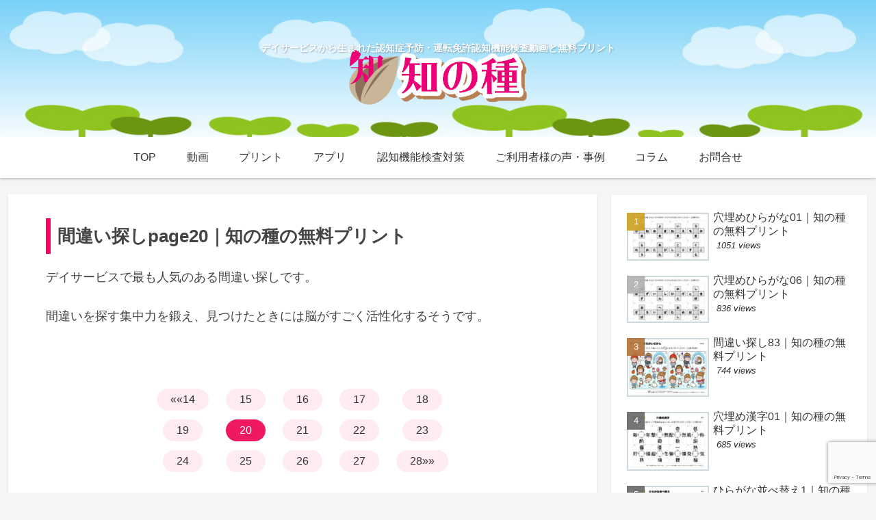

--- FILE ---
content_type: text/html; charset=utf-8
request_url: https://www.google.com/recaptcha/api2/anchor?ar=1&k=6LcAOHYaAAAAAKSprvLY3qSS--k-pq-AHqn5xIny&co=aHR0cHM6Ly9uaW5jaGkubGlmZTo0NDM.&hl=en&v=N67nZn4AqZkNcbeMu4prBgzg&size=invisible&anchor-ms=20000&execute-ms=30000&cb=4upq9fn18e6w
body_size: 48463
content:
<!DOCTYPE HTML><html dir="ltr" lang="en"><head><meta http-equiv="Content-Type" content="text/html; charset=UTF-8">
<meta http-equiv="X-UA-Compatible" content="IE=edge">
<title>reCAPTCHA</title>
<style type="text/css">
/* cyrillic-ext */
@font-face {
  font-family: 'Roboto';
  font-style: normal;
  font-weight: 400;
  font-stretch: 100%;
  src: url(//fonts.gstatic.com/s/roboto/v48/KFO7CnqEu92Fr1ME7kSn66aGLdTylUAMa3GUBHMdazTgWw.woff2) format('woff2');
  unicode-range: U+0460-052F, U+1C80-1C8A, U+20B4, U+2DE0-2DFF, U+A640-A69F, U+FE2E-FE2F;
}
/* cyrillic */
@font-face {
  font-family: 'Roboto';
  font-style: normal;
  font-weight: 400;
  font-stretch: 100%;
  src: url(//fonts.gstatic.com/s/roboto/v48/KFO7CnqEu92Fr1ME7kSn66aGLdTylUAMa3iUBHMdazTgWw.woff2) format('woff2');
  unicode-range: U+0301, U+0400-045F, U+0490-0491, U+04B0-04B1, U+2116;
}
/* greek-ext */
@font-face {
  font-family: 'Roboto';
  font-style: normal;
  font-weight: 400;
  font-stretch: 100%;
  src: url(//fonts.gstatic.com/s/roboto/v48/KFO7CnqEu92Fr1ME7kSn66aGLdTylUAMa3CUBHMdazTgWw.woff2) format('woff2');
  unicode-range: U+1F00-1FFF;
}
/* greek */
@font-face {
  font-family: 'Roboto';
  font-style: normal;
  font-weight: 400;
  font-stretch: 100%;
  src: url(//fonts.gstatic.com/s/roboto/v48/KFO7CnqEu92Fr1ME7kSn66aGLdTylUAMa3-UBHMdazTgWw.woff2) format('woff2');
  unicode-range: U+0370-0377, U+037A-037F, U+0384-038A, U+038C, U+038E-03A1, U+03A3-03FF;
}
/* math */
@font-face {
  font-family: 'Roboto';
  font-style: normal;
  font-weight: 400;
  font-stretch: 100%;
  src: url(//fonts.gstatic.com/s/roboto/v48/KFO7CnqEu92Fr1ME7kSn66aGLdTylUAMawCUBHMdazTgWw.woff2) format('woff2');
  unicode-range: U+0302-0303, U+0305, U+0307-0308, U+0310, U+0312, U+0315, U+031A, U+0326-0327, U+032C, U+032F-0330, U+0332-0333, U+0338, U+033A, U+0346, U+034D, U+0391-03A1, U+03A3-03A9, U+03B1-03C9, U+03D1, U+03D5-03D6, U+03F0-03F1, U+03F4-03F5, U+2016-2017, U+2034-2038, U+203C, U+2040, U+2043, U+2047, U+2050, U+2057, U+205F, U+2070-2071, U+2074-208E, U+2090-209C, U+20D0-20DC, U+20E1, U+20E5-20EF, U+2100-2112, U+2114-2115, U+2117-2121, U+2123-214F, U+2190, U+2192, U+2194-21AE, U+21B0-21E5, U+21F1-21F2, U+21F4-2211, U+2213-2214, U+2216-22FF, U+2308-230B, U+2310, U+2319, U+231C-2321, U+2336-237A, U+237C, U+2395, U+239B-23B7, U+23D0, U+23DC-23E1, U+2474-2475, U+25AF, U+25B3, U+25B7, U+25BD, U+25C1, U+25CA, U+25CC, U+25FB, U+266D-266F, U+27C0-27FF, U+2900-2AFF, U+2B0E-2B11, U+2B30-2B4C, U+2BFE, U+3030, U+FF5B, U+FF5D, U+1D400-1D7FF, U+1EE00-1EEFF;
}
/* symbols */
@font-face {
  font-family: 'Roboto';
  font-style: normal;
  font-weight: 400;
  font-stretch: 100%;
  src: url(//fonts.gstatic.com/s/roboto/v48/KFO7CnqEu92Fr1ME7kSn66aGLdTylUAMaxKUBHMdazTgWw.woff2) format('woff2');
  unicode-range: U+0001-000C, U+000E-001F, U+007F-009F, U+20DD-20E0, U+20E2-20E4, U+2150-218F, U+2190, U+2192, U+2194-2199, U+21AF, U+21E6-21F0, U+21F3, U+2218-2219, U+2299, U+22C4-22C6, U+2300-243F, U+2440-244A, U+2460-24FF, U+25A0-27BF, U+2800-28FF, U+2921-2922, U+2981, U+29BF, U+29EB, U+2B00-2BFF, U+4DC0-4DFF, U+FFF9-FFFB, U+10140-1018E, U+10190-1019C, U+101A0, U+101D0-101FD, U+102E0-102FB, U+10E60-10E7E, U+1D2C0-1D2D3, U+1D2E0-1D37F, U+1F000-1F0FF, U+1F100-1F1AD, U+1F1E6-1F1FF, U+1F30D-1F30F, U+1F315, U+1F31C, U+1F31E, U+1F320-1F32C, U+1F336, U+1F378, U+1F37D, U+1F382, U+1F393-1F39F, U+1F3A7-1F3A8, U+1F3AC-1F3AF, U+1F3C2, U+1F3C4-1F3C6, U+1F3CA-1F3CE, U+1F3D4-1F3E0, U+1F3ED, U+1F3F1-1F3F3, U+1F3F5-1F3F7, U+1F408, U+1F415, U+1F41F, U+1F426, U+1F43F, U+1F441-1F442, U+1F444, U+1F446-1F449, U+1F44C-1F44E, U+1F453, U+1F46A, U+1F47D, U+1F4A3, U+1F4B0, U+1F4B3, U+1F4B9, U+1F4BB, U+1F4BF, U+1F4C8-1F4CB, U+1F4D6, U+1F4DA, U+1F4DF, U+1F4E3-1F4E6, U+1F4EA-1F4ED, U+1F4F7, U+1F4F9-1F4FB, U+1F4FD-1F4FE, U+1F503, U+1F507-1F50B, U+1F50D, U+1F512-1F513, U+1F53E-1F54A, U+1F54F-1F5FA, U+1F610, U+1F650-1F67F, U+1F687, U+1F68D, U+1F691, U+1F694, U+1F698, U+1F6AD, U+1F6B2, U+1F6B9-1F6BA, U+1F6BC, U+1F6C6-1F6CF, U+1F6D3-1F6D7, U+1F6E0-1F6EA, U+1F6F0-1F6F3, U+1F6F7-1F6FC, U+1F700-1F7FF, U+1F800-1F80B, U+1F810-1F847, U+1F850-1F859, U+1F860-1F887, U+1F890-1F8AD, U+1F8B0-1F8BB, U+1F8C0-1F8C1, U+1F900-1F90B, U+1F93B, U+1F946, U+1F984, U+1F996, U+1F9E9, U+1FA00-1FA6F, U+1FA70-1FA7C, U+1FA80-1FA89, U+1FA8F-1FAC6, U+1FACE-1FADC, U+1FADF-1FAE9, U+1FAF0-1FAF8, U+1FB00-1FBFF;
}
/* vietnamese */
@font-face {
  font-family: 'Roboto';
  font-style: normal;
  font-weight: 400;
  font-stretch: 100%;
  src: url(//fonts.gstatic.com/s/roboto/v48/KFO7CnqEu92Fr1ME7kSn66aGLdTylUAMa3OUBHMdazTgWw.woff2) format('woff2');
  unicode-range: U+0102-0103, U+0110-0111, U+0128-0129, U+0168-0169, U+01A0-01A1, U+01AF-01B0, U+0300-0301, U+0303-0304, U+0308-0309, U+0323, U+0329, U+1EA0-1EF9, U+20AB;
}
/* latin-ext */
@font-face {
  font-family: 'Roboto';
  font-style: normal;
  font-weight: 400;
  font-stretch: 100%;
  src: url(//fonts.gstatic.com/s/roboto/v48/KFO7CnqEu92Fr1ME7kSn66aGLdTylUAMa3KUBHMdazTgWw.woff2) format('woff2');
  unicode-range: U+0100-02BA, U+02BD-02C5, U+02C7-02CC, U+02CE-02D7, U+02DD-02FF, U+0304, U+0308, U+0329, U+1D00-1DBF, U+1E00-1E9F, U+1EF2-1EFF, U+2020, U+20A0-20AB, U+20AD-20C0, U+2113, U+2C60-2C7F, U+A720-A7FF;
}
/* latin */
@font-face {
  font-family: 'Roboto';
  font-style: normal;
  font-weight: 400;
  font-stretch: 100%;
  src: url(//fonts.gstatic.com/s/roboto/v48/KFO7CnqEu92Fr1ME7kSn66aGLdTylUAMa3yUBHMdazQ.woff2) format('woff2');
  unicode-range: U+0000-00FF, U+0131, U+0152-0153, U+02BB-02BC, U+02C6, U+02DA, U+02DC, U+0304, U+0308, U+0329, U+2000-206F, U+20AC, U+2122, U+2191, U+2193, U+2212, U+2215, U+FEFF, U+FFFD;
}
/* cyrillic-ext */
@font-face {
  font-family: 'Roboto';
  font-style: normal;
  font-weight: 500;
  font-stretch: 100%;
  src: url(//fonts.gstatic.com/s/roboto/v48/KFO7CnqEu92Fr1ME7kSn66aGLdTylUAMa3GUBHMdazTgWw.woff2) format('woff2');
  unicode-range: U+0460-052F, U+1C80-1C8A, U+20B4, U+2DE0-2DFF, U+A640-A69F, U+FE2E-FE2F;
}
/* cyrillic */
@font-face {
  font-family: 'Roboto';
  font-style: normal;
  font-weight: 500;
  font-stretch: 100%;
  src: url(//fonts.gstatic.com/s/roboto/v48/KFO7CnqEu92Fr1ME7kSn66aGLdTylUAMa3iUBHMdazTgWw.woff2) format('woff2');
  unicode-range: U+0301, U+0400-045F, U+0490-0491, U+04B0-04B1, U+2116;
}
/* greek-ext */
@font-face {
  font-family: 'Roboto';
  font-style: normal;
  font-weight: 500;
  font-stretch: 100%;
  src: url(//fonts.gstatic.com/s/roboto/v48/KFO7CnqEu92Fr1ME7kSn66aGLdTylUAMa3CUBHMdazTgWw.woff2) format('woff2');
  unicode-range: U+1F00-1FFF;
}
/* greek */
@font-face {
  font-family: 'Roboto';
  font-style: normal;
  font-weight: 500;
  font-stretch: 100%;
  src: url(//fonts.gstatic.com/s/roboto/v48/KFO7CnqEu92Fr1ME7kSn66aGLdTylUAMa3-UBHMdazTgWw.woff2) format('woff2');
  unicode-range: U+0370-0377, U+037A-037F, U+0384-038A, U+038C, U+038E-03A1, U+03A3-03FF;
}
/* math */
@font-face {
  font-family: 'Roboto';
  font-style: normal;
  font-weight: 500;
  font-stretch: 100%;
  src: url(//fonts.gstatic.com/s/roboto/v48/KFO7CnqEu92Fr1ME7kSn66aGLdTylUAMawCUBHMdazTgWw.woff2) format('woff2');
  unicode-range: U+0302-0303, U+0305, U+0307-0308, U+0310, U+0312, U+0315, U+031A, U+0326-0327, U+032C, U+032F-0330, U+0332-0333, U+0338, U+033A, U+0346, U+034D, U+0391-03A1, U+03A3-03A9, U+03B1-03C9, U+03D1, U+03D5-03D6, U+03F0-03F1, U+03F4-03F5, U+2016-2017, U+2034-2038, U+203C, U+2040, U+2043, U+2047, U+2050, U+2057, U+205F, U+2070-2071, U+2074-208E, U+2090-209C, U+20D0-20DC, U+20E1, U+20E5-20EF, U+2100-2112, U+2114-2115, U+2117-2121, U+2123-214F, U+2190, U+2192, U+2194-21AE, U+21B0-21E5, U+21F1-21F2, U+21F4-2211, U+2213-2214, U+2216-22FF, U+2308-230B, U+2310, U+2319, U+231C-2321, U+2336-237A, U+237C, U+2395, U+239B-23B7, U+23D0, U+23DC-23E1, U+2474-2475, U+25AF, U+25B3, U+25B7, U+25BD, U+25C1, U+25CA, U+25CC, U+25FB, U+266D-266F, U+27C0-27FF, U+2900-2AFF, U+2B0E-2B11, U+2B30-2B4C, U+2BFE, U+3030, U+FF5B, U+FF5D, U+1D400-1D7FF, U+1EE00-1EEFF;
}
/* symbols */
@font-face {
  font-family: 'Roboto';
  font-style: normal;
  font-weight: 500;
  font-stretch: 100%;
  src: url(//fonts.gstatic.com/s/roboto/v48/KFO7CnqEu92Fr1ME7kSn66aGLdTylUAMaxKUBHMdazTgWw.woff2) format('woff2');
  unicode-range: U+0001-000C, U+000E-001F, U+007F-009F, U+20DD-20E0, U+20E2-20E4, U+2150-218F, U+2190, U+2192, U+2194-2199, U+21AF, U+21E6-21F0, U+21F3, U+2218-2219, U+2299, U+22C4-22C6, U+2300-243F, U+2440-244A, U+2460-24FF, U+25A0-27BF, U+2800-28FF, U+2921-2922, U+2981, U+29BF, U+29EB, U+2B00-2BFF, U+4DC0-4DFF, U+FFF9-FFFB, U+10140-1018E, U+10190-1019C, U+101A0, U+101D0-101FD, U+102E0-102FB, U+10E60-10E7E, U+1D2C0-1D2D3, U+1D2E0-1D37F, U+1F000-1F0FF, U+1F100-1F1AD, U+1F1E6-1F1FF, U+1F30D-1F30F, U+1F315, U+1F31C, U+1F31E, U+1F320-1F32C, U+1F336, U+1F378, U+1F37D, U+1F382, U+1F393-1F39F, U+1F3A7-1F3A8, U+1F3AC-1F3AF, U+1F3C2, U+1F3C4-1F3C6, U+1F3CA-1F3CE, U+1F3D4-1F3E0, U+1F3ED, U+1F3F1-1F3F3, U+1F3F5-1F3F7, U+1F408, U+1F415, U+1F41F, U+1F426, U+1F43F, U+1F441-1F442, U+1F444, U+1F446-1F449, U+1F44C-1F44E, U+1F453, U+1F46A, U+1F47D, U+1F4A3, U+1F4B0, U+1F4B3, U+1F4B9, U+1F4BB, U+1F4BF, U+1F4C8-1F4CB, U+1F4D6, U+1F4DA, U+1F4DF, U+1F4E3-1F4E6, U+1F4EA-1F4ED, U+1F4F7, U+1F4F9-1F4FB, U+1F4FD-1F4FE, U+1F503, U+1F507-1F50B, U+1F50D, U+1F512-1F513, U+1F53E-1F54A, U+1F54F-1F5FA, U+1F610, U+1F650-1F67F, U+1F687, U+1F68D, U+1F691, U+1F694, U+1F698, U+1F6AD, U+1F6B2, U+1F6B9-1F6BA, U+1F6BC, U+1F6C6-1F6CF, U+1F6D3-1F6D7, U+1F6E0-1F6EA, U+1F6F0-1F6F3, U+1F6F7-1F6FC, U+1F700-1F7FF, U+1F800-1F80B, U+1F810-1F847, U+1F850-1F859, U+1F860-1F887, U+1F890-1F8AD, U+1F8B0-1F8BB, U+1F8C0-1F8C1, U+1F900-1F90B, U+1F93B, U+1F946, U+1F984, U+1F996, U+1F9E9, U+1FA00-1FA6F, U+1FA70-1FA7C, U+1FA80-1FA89, U+1FA8F-1FAC6, U+1FACE-1FADC, U+1FADF-1FAE9, U+1FAF0-1FAF8, U+1FB00-1FBFF;
}
/* vietnamese */
@font-face {
  font-family: 'Roboto';
  font-style: normal;
  font-weight: 500;
  font-stretch: 100%;
  src: url(//fonts.gstatic.com/s/roboto/v48/KFO7CnqEu92Fr1ME7kSn66aGLdTylUAMa3OUBHMdazTgWw.woff2) format('woff2');
  unicode-range: U+0102-0103, U+0110-0111, U+0128-0129, U+0168-0169, U+01A0-01A1, U+01AF-01B0, U+0300-0301, U+0303-0304, U+0308-0309, U+0323, U+0329, U+1EA0-1EF9, U+20AB;
}
/* latin-ext */
@font-face {
  font-family: 'Roboto';
  font-style: normal;
  font-weight: 500;
  font-stretch: 100%;
  src: url(//fonts.gstatic.com/s/roboto/v48/KFO7CnqEu92Fr1ME7kSn66aGLdTylUAMa3KUBHMdazTgWw.woff2) format('woff2');
  unicode-range: U+0100-02BA, U+02BD-02C5, U+02C7-02CC, U+02CE-02D7, U+02DD-02FF, U+0304, U+0308, U+0329, U+1D00-1DBF, U+1E00-1E9F, U+1EF2-1EFF, U+2020, U+20A0-20AB, U+20AD-20C0, U+2113, U+2C60-2C7F, U+A720-A7FF;
}
/* latin */
@font-face {
  font-family: 'Roboto';
  font-style: normal;
  font-weight: 500;
  font-stretch: 100%;
  src: url(//fonts.gstatic.com/s/roboto/v48/KFO7CnqEu92Fr1ME7kSn66aGLdTylUAMa3yUBHMdazQ.woff2) format('woff2');
  unicode-range: U+0000-00FF, U+0131, U+0152-0153, U+02BB-02BC, U+02C6, U+02DA, U+02DC, U+0304, U+0308, U+0329, U+2000-206F, U+20AC, U+2122, U+2191, U+2193, U+2212, U+2215, U+FEFF, U+FFFD;
}
/* cyrillic-ext */
@font-face {
  font-family: 'Roboto';
  font-style: normal;
  font-weight: 900;
  font-stretch: 100%;
  src: url(//fonts.gstatic.com/s/roboto/v48/KFO7CnqEu92Fr1ME7kSn66aGLdTylUAMa3GUBHMdazTgWw.woff2) format('woff2');
  unicode-range: U+0460-052F, U+1C80-1C8A, U+20B4, U+2DE0-2DFF, U+A640-A69F, U+FE2E-FE2F;
}
/* cyrillic */
@font-face {
  font-family: 'Roboto';
  font-style: normal;
  font-weight: 900;
  font-stretch: 100%;
  src: url(//fonts.gstatic.com/s/roboto/v48/KFO7CnqEu92Fr1ME7kSn66aGLdTylUAMa3iUBHMdazTgWw.woff2) format('woff2');
  unicode-range: U+0301, U+0400-045F, U+0490-0491, U+04B0-04B1, U+2116;
}
/* greek-ext */
@font-face {
  font-family: 'Roboto';
  font-style: normal;
  font-weight: 900;
  font-stretch: 100%;
  src: url(//fonts.gstatic.com/s/roboto/v48/KFO7CnqEu92Fr1ME7kSn66aGLdTylUAMa3CUBHMdazTgWw.woff2) format('woff2');
  unicode-range: U+1F00-1FFF;
}
/* greek */
@font-face {
  font-family: 'Roboto';
  font-style: normal;
  font-weight: 900;
  font-stretch: 100%;
  src: url(//fonts.gstatic.com/s/roboto/v48/KFO7CnqEu92Fr1ME7kSn66aGLdTylUAMa3-UBHMdazTgWw.woff2) format('woff2');
  unicode-range: U+0370-0377, U+037A-037F, U+0384-038A, U+038C, U+038E-03A1, U+03A3-03FF;
}
/* math */
@font-face {
  font-family: 'Roboto';
  font-style: normal;
  font-weight: 900;
  font-stretch: 100%;
  src: url(//fonts.gstatic.com/s/roboto/v48/KFO7CnqEu92Fr1ME7kSn66aGLdTylUAMawCUBHMdazTgWw.woff2) format('woff2');
  unicode-range: U+0302-0303, U+0305, U+0307-0308, U+0310, U+0312, U+0315, U+031A, U+0326-0327, U+032C, U+032F-0330, U+0332-0333, U+0338, U+033A, U+0346, U+034D, U+0391-03A1, U+03A3-03A9, U+03B1-03C9, U+03D1, U+03D5-03D6, U+03F0-03F1, U+03F4-03F5, U+2016-2017, U+2034-2038, U+203C, U+2040, U+2043, U+2047, U+2050, U+2057, U+205F, U+2070-2071, U+2074-208E, U+2090-209C, U+20D0-20DC, U+20E1, U+20E5-20EF, U+2100-2112, U+2114-2115, U+2117-2121, U+2123-214F, U+2190, U+2192, U+2194-21AE, U+21B0-21E5, U+21F1-21F2, U+21F4-2211, U+2213-2214, U+2216-22FF, U+2308-230B, U+2310, U+2319, U+231C-2321, U+2336-237A, U+237C, U+2395, U+239B-23B7, U+23D0, U+23DC-23E1, U+2474-2475, U+25AF, U+25B3, U+25B7, U+25BD, U+25C1, U+25CA, U+25CC, U+25FB, U+266D-266F, U+27C0-27FF, U+2900-2AFF, U+2B0E-2B11, U+2B30-2B4C, U+2BFE, U+3030, U+FF5B, U+FF5D, U+1D400-1D7FF, U+1EE00-1EEFF;
}
/* symbols */
@font-face {
  font-family: 'Roboto';
  font-style: normal;
  font-weight: 900;
  font-stretch: 100%;
  src: url(//fonts.gstatic.com/s/roboto/v48/KFO7CnqEu92Fr1ME7kSn66aGLdTylUAMaxKUBHMdazTgWw.woff2) format('woff2');
  unicode-range: U+0001-000C, U+000E-001F, U+007F-009F, U+20DD-20E0, U+20E2-20E4, U+2150-218F, U+2190, U+2192, U+2194-2199, U+21AF, U+21E6-21F0, U+21F3, U+2218-2219, U+2299, U+22C4-22C6, U+2300-243F, U+2440-244A, U+2460-24FF, U+25A0-27BF, U+2800-28FF, U+2921-2922, U+2981, U+29BF, U+29EB, U+2B00-2BFF, U+4DC0-4DFF, U+FFF9-FFFB, U+10140-1018E, U+10190-1019C, U+101A0, U+101D0-101FD, U+102E0-102FB, U+10E60-10E7E, U+1D2C0-1D2D3, U+1D2E0-1D37F, U+1F000-1F0FF, U+1F100-1F1AD, U+1F1E6-1F1FF, U+1F30D-1F30F, U+1F315, U+1F31C, U+1F31E, U+1F320-1F32C, U+1F336, U+1F378, U+1F37D, U+1F382, U+1F393-1F39F, U+1F3A7-1F3A8, U+1F3AC-1F3AF, U+1F3C2, U+1F3C4-1F3C6, U+1F3CA-1F3CE, U+1F3D4-1F3E0, U+1F3ED, U+1F3F1-1F3F3, U+1F3F5-1F3F7, U+1F408, U+1F415, U+1F41F, U+1F426, U+1F43F, U+1F441-1F442, U+1F444, U+1F446-1F449, U+1F44C-1F44E, U+1F453, U+1F46A, U+1F47D, U+1F4A3, U+1F4B0, U+1F4B3, U+1F4B9, U+1F4BB, U+1F4BF, U+1F4C8-1F4CB, U+1F4D6, U+1F4DA, U+1F4DF, U+1F4E3-1F4E6, U+1F4EA-1F4ED, U+1F4F7, U+1F4F9-1F4FB, U+1F4FD-1F4FE, U+1F503, U+1F507-1F50B, U+1F50D, U+1F512-1F513, U+1F53E-1F54A, U+1F54F-1F5FA, U+1F610, U+1F650-1F67F, U+1F687, U+1F68D, U+1F691, U+1F694, U+1F698, U+1F6AD, U+1F6B2, U+1F6B9-1F6BA, U+1F6BC, U+1F6C6-1F6CF, U+1F6D3-1F6D7, U+1F6E0-1F6EA, U+1F6F0-1F6F3, U+1F6F7-1F6FC, U+1F700-1F7FF, U+1F800-1F80B, U+1F810-1F847, U+1F850-1F859, U+1F860-1F887, U+1F890-1F8AD, U+1F8B0-1F8BB, U+1F8C0-1F8C1, U+1F900-1F90B, U+1F93B, U+1F946, U+1F984, U+1F996, U+1F9E9, U+1FA00-1FA6F, U+1FA70-1FA7C, U+1FA80-1FA89, U+1FA8F-1FAC6, U+1FACE-1FADC, U+1FADF-1FAE9, U+1FAF0-1FAF8, U+1FB00-1FBFF;
}
/* vietnamese */
@font-face {
  font-family: 'Roboto';
  font-style: normal;
  font-weight: 900;
  font-stretch: 100%;
  src: url(//fonts.gstatic.com/s/roboto/v48/KFO7CnqEu92Fr1ME7kSn66aGLdTylUAMa3OUBHMdazTgWw.woff2) format('woff2');
  unicode-range: U+0102-0103, U+0110-0111, U+0128-0129, U+0168-0169, U+01A0-01A1, U+01AF-01B0, U+0300-0301, U+0303-0304, U+0308-0309, U+0323, U+0329, U+1EA0-1EF9, U+20AB;
}
/* latin-ext */
@font-face {
  font-family: 'Roboto';
  font-style: normal;
  font-weight: 900;
  font-stretch: 100%;
  src: url(//fonts.gstatic.com/s/roboto/v48/KFO7CnqEu92Fr1ME7kSn66aGLdTylUAMa3KUBHMdazTgWw.woff2) format('woff2');
  unicode-range: U+0100-02BA, U+02BD-02C5, U+02C7-02CC, U+02CE-02D7, U+02DD-02FF, U+0304, U+0308, U+0329, U+1D00-1DBF, U+1E00-1E9F, U+1EF2-1EFF, U+2020, U+20A0-20AB, U+20AD-20C0, U+2113, U+2C60-2C7F, U+A720-A7FF;
}
/* latin */
@font-face {
  font-family: 'Roboto';
  font-style: normal;
  font-weight: 900;
  font-stretch: 100%;
  src: url(//fonts.gstatic.com/s/roboto/v48/KFO7CnqEu92Fr1ME7kSn66aGLdTylUAMa3yUBHMdazQ.woff2) format('woff2');
  unicode-range: U+0000-00FF, U+0131, U+0152-0153, U+02BB-02BC, U+02C6, U+02DA, U+02DC, U+0304, U+0308, U+0329, U+2000-206F, U+20AC, U+2122, U+2191, U+2193, U+2212, U+2215, U+FEFF, U+FFFD;
}

</style>
<link rel="stylesheet" type="text/css" href="https://www.gstatic.com/recaptcha/releases/N67nZn4AqZkNcbeMu4prBgzg/styles__ltr.css">
<script nonce="kuL89nTvZrUOwEYhTKoKCQ" type="text/javascript">window['__recaptcha_api'] = 'https://www.google.com/recaptcha/api2/';</script>
<script type="text/javascript" src="https://www.gstatic.com/recaptcha/releases/N67nZn4AqZkNcbeMu4prBgzg/recaptcha__en.js" nonce="kuL89nTvZrUOwEYhTKoKCQ">
      
    </script></head>
<body><div id="rc-anchor-alert" class="rc-anchor-alert"></div>
<input type="hidden" id="recaptcha-token" value="[base64]">
<script type="text/javascript" nonce="kuL89nTvZrUOwEYhTKoKCQ">
      recaptcha.anchor.Main.init("[\x22ainput\x22,[\x22bgdata\x22,\x22\x22,\[base64]/[base64]/[base64]/MjU1OlQ/NToyKSlyZXR1cm4gZmFsc2U7cmV0dXJuISgoYSg0MyxXLChZPWUoKFcuQkI9ZCxUKT83MDo0MyxXKSxXLk4pKSxXKS5sLnB1c2goW0RhLFksVD9kKzE6ZCxXLlgsVy5qXSksVy5MPW5sLDApfSxubD1GLnJlcXVlc3RJZGxlQ2FsbGJhY2s/[base64]/[base64]/[base64]/[base64]/WVtTKytdPVc6KFc8MjA0OD9ZW1MrK109Vz4+NnwxOTI6KChXJjY0NTEyKT09NTUyOTYmJmQrMTxULmxlbmd0aCYmKFQuY2hhckNvZGVBdChkKzEpJjY0NTEyKT09NTYzMjA/[base64]/[base64]/[base64]/[base64]/bmV3IGdbWl0oTFswXSk6RD09Mj9uZXcgZ1taXShMWzBdLExbMV0pOkQ9PTM/bmV3IGdbWl0oTFswXSxMWzFdLExbMl0pOkQ9PTQ/[base64]/[base64]\x22,\[base64]\x22,\x22XsKew4oaw6fChcO0S8Okwod+OsK2HsK1eWZww7HDrwXDnsK/wpbCs2fDvl/DkSALaB0tewAQR8KuwrZMwrtGIxg1w6TCrQBrw63CiVJ5wpAPGVjClUYEw4fCl8Kqw41oD3fCsXXDs8KNJMKDwrDDjFA/[base64]/w5bCmHpjNXBtcXvDoiErJcOOTFXCncOgW8OcwpduDcK9woXCtMOAw6TCvRXCnngULCIaIF0/w6jDhCtbWATCu2hUwovCqMOiw6ZgOcO/[base64]/DmhjDkkvCisOcwr9KDw7CqmMLwrZaw79Zw4tcJMOzNR1aw5zCqMKQw63CiwjCkgjCh03ClW7CsBphV8O1A0dCAsKowr7DgSEBw7PCqgXDgcKXJsKFFUXDmcKLw5jCpyvDsxg+w5zCrSkRQ3Rdwr9YMcOzBsK3w6fCtn7CjUzCtcKNWMKfFRpeagwWw6/[base64]/w6YJwrZ4wr9fawLDoMK8PjcoMAvCqMKXLMOmwrDDgMOmSsKmw4IAKMK+wqwvwq3CscK4W0lfwq0Uw6VmwrEtw7XDpsKQdMKSwpBySiTCpGM2w54LfTouwq0jw7bDqsO5wrbDtcKkw7wHwqd3DFHDrsKcwpfDuFvCisOjYsK9w6XChcKnbcK9CsOkYSrDocK/Q07Dh8KhIcOLdmvCmsOAd8OMw6tvQcKNw4fCuW17wpAqfjs6wqTDsG3Dn8OXwq3DiMKEAR9/w4fDhsObwpnChEHCpCF6w60qYMOJV8O/wrbCucKFwrzCpXXCmMOIWsKWH8KkwpjDg2tgZ25kW8K2W8KuL8KpwovCpsOVw6Muw650w53CoU0swpHCi1rDkE3CqHbCjlINw4XDrMKnE8K4w5pKRxcZwqvCvsOgcl3CuFZnwqYww4xPFMKxdHAeT8OlFj/DoxRXwpshwqjCv8OUXcKVHMOKw7tJw4nChcKTWsKCbsKDdsKhGmoHw4fCrcOedD3CkWnDmsKrYUQrfDwwEgLCpsOsG8OBwoNiJsKPw7ZwLy3ClwvClVzCuSPCrcOyWjzDvcOHLsORw5gGX8KGLj/CncKmDwUYdMKsBx5uwpRGUMKyRwfDv8OYwo/CnjtFVsKhbUwNwo4ww7XClMOSIcKOZcO+w7t0wpzDlMKrw6HDiHQLAMO5w75ywonDnGkcw6vDrRDCn8KpwqQewrLDtQfDqwthwoRka8Kjw7/CiHvDpMKSwoLDgcOxw40/IMOswqs5PsKVXsKZeMKbwqXDqip8w6FcTWkQJFUTZDXDs8KRDD/Di8OwOMK0w5PCqSTDuMKNITkXD8O8TxcXVsOYEzTDjSQUMMK6w7HClMK1PE/CtGXDvsO5woPCg8KrIsK3w4jCoxnCp8Kmw6BEw4EqC1LDrTAVw6FewptdKEt9wqLCncKFHMOFSHLDu0kxwq/[base64]/DtTfDhRYBKMO1w6ALw4U+w4USbsOBQh7DoMKZw6JNTsKTbMKkOWXDnsK+FzMPw4wVw5fCsMK4SAzCuMOte8OHTcKLR8OxbcKROMOlwpPCvzZ1wr5UQsOcE8KUw6BZw75ycsORVcKIQ8OdFsKiw7AhDkvCuHfDoMOLwp/DhsOTYMKpw6HDo8Klw65ZAsKfFMONw4YMwplVw6N2wqZawo3DhMOKw7PDuG1HasKADsKaw4VhwqzCqMKSw4MzYg9nwqbDuEx7KxTCok4gKMKqw44TwrLDmjZbwq/DhivDv8OvwrjDisOhw6jClMKDwqFbRMKIAS/ChMOdM8KPV8K6wooZw77DllgwwojDpFFIw63DoV9cUiLDuEjDtMKPwozCr8Ofw4tBHgFPw6zCrsKbQcKKwpxmwqrCrMOhw5vDrcKjOsOWw4rCjwMBw4cDUisbw7gwccKFWDZ/w5YZwoPCjEkRw7rCp8KKOQkCZB7DsAnChMOdw4rCjcOpwqgXWUZXwpbDjyTCj8KtYGV9wqPCkcKLw7sDH2INw4TDqWDCh8Kawos0HcKuWsOdwpbDl1jDisOCwr9mwp8UO8OQw6tPfsOTworCmcKDwqHCjEfDlcKCwoxqwpdqwo4yScOPw58vwqrCmxJkXk/DkMOCw74MTCY5w7XDvhDClsKPw783w7LDhRvDgidAS0jDlX3CpH9tEGXDigTCvMK0wqrCqcKvw6srRsOEU8K8w67DrQzDiU3CoRPDmEbDt0PCrcO/[base64]/w57DqQVOUMK7wqZGw5htwqbCoMOZw5HCkF1swqEPw4JgdmZpw7oBwpo0w7/[base64]/woDCucOqJsKCE0IeacKuwqQPwpvDlMOTcMKYd1XCnCXCoMKaL8OADcKEw7s1w7/CkxEnRMKKw4kIwoZvwo5Ew7BIwqQZw6TCucO2aV3DpWhURw/CpUjCsjw2ZicKw5MIw6jDisKFwosiUsKRJUdkHcO5FcKyT8K/woV4wo9cRsOHMH5uwp/CnMO2wp7DoGlHannCsiZSfcKkZ2jCiFLCrX/CucKSXsOIw4vCs8OKbcO9aWrCqsOQwqZZwrcWasOVwp/DvzfCmcK4dBN9wqIew7fCswDDqjrClxIFwqFkBxTCi8OPwpHDhsKzHsOewpbCuybDlhs3QSjCvA86SBkjwrHCpMKHLMKiw5cgwqbCjlfDssOEIUfCtcKVwo3CkkAKw5F+wqPCmk/DqsONwoolwq82TCbDpjPCmcK/[base64]/[base64]/DgXE5wq5Vwoxgw7PCrDrDuBfCs8OKYUfCqlvDmsK4BsKkM1hcCVzCmGwKwr3Do8Khw6TCmMK9wqHDlTvDmzHDunHDiiDClsKARcK+wrEmwq1ELWBzwp7CuWBdwrk/B1Z5w4dvHsKDKwrCpFtrwqMwf8KCKMKtwqEVwrjCvMOwXsO1csOGLSdpwq3DqsKAHV1dXcKfwqkHwqXDpCbDnX7DusOAwrcQfAE0ZnNowpNYw4M9wrJsw79PEX5RYmrCq1gkwqZ+w5RdwqHCtMKEw4/DhXvDvsK4JzzDmi/DhcK4wqxdwqMPahfCgMKdOgxoTEw+KTDDgx8ww6fDksKEKsOaUsKJZQ0Hw74Pwp7DisO5wrF+MMOBwodceMOwwo8aw5UGFj8jwozCncOswq/CicOxVcOZw6w7wprDisOwwpdhwqI/wrTCtw0ITzXCk8K/T8K0w6cHYsOPUsKpQiDDmMOgFWN9woPCisKuOsKoLn7CnEzCk8K0FsK/HMOJBcKxwrYjw5vDt2NIw5koUMO3w7zDhMOtdhUlwpTChcOjUcKTckMcwopibMOjw41yB8OzF8OGwrkyw7vCq2A/PMK7JsKXakTDlsOaUcO9w4jClyRLG1pCPGYpPQw1w4TDtClmN8O/w4jDlcOtw5LDkcOVQ8OMwobDt8Kow7zCoxB8VcOjaz7Dp8O6w7ojw6DDssODPsKmW0bDlQ/Dhjdrw7/Cj8OAw6dtEjIBOMOra2LCv8Otw7vDmn4xIMODVAnDtEhtw5fCtMKaSx7DhXx5wpPClCPCuHBXP2HCrAwKPwpQAMKKw5DCg2vDt8KTB1c4wqY6wr/[base64]/[base64]/Cv8OswpwuMQsVwp99wqZtw77DjFrDmxJ0L8OwaTANwo7CgTXCrsOiKsK8F8O8FMK6w43CjsKRw7hsPDdyw67DmMOvw7DDmsKUw6Q2esKmWMOcw5dawqvDnlnClcKaw4TCpnTDoFJfHVTDtMOWw7I0w43Ch2TCosONdcKrP8KgwqLDgcOZw4Y/wrbCrDXCusKXw7DCiWLCtcO/McOFLMOHMQ/[base64]/DoUjCl8K3eMKvPS8Mw5/DssK8woXCpUg5w6HCpsOrw7QxCsOuAsOGMcORSxdXScOCw7bClFUhPsO4VW0/TSTCjErDqsKoC0VAw6PDv2J1wrJ+HSrDvCVPw4nDoxjDrkU+YkYWw7LCu1kgQcOwwowFwprDuhMew63CnQhNasOIVcKCGMOpE8OkaEfDqgJvw5PClRTDjjRnZ8KMw5IvwrzDn8OJHcOwHWDDvcOIcMO8dsKKw7zDq8O/KDcgQMKow6XDoE3CjSRRwoctacOhwovDrsO0QBUEKMKGw77DuHVLAcKZw6XCuwLDpcOlw5ZceXpawrvDnHLCscOVw7UnwoTDo8K3wpnDkhhXfmbCl8OPJsKZwrvDtsKcwrhmw7bDtMOtFC/DvsOwczjCmcOOcivCtV7CpsOEJGvCuX3DmcOTw5gkb8K0YsKDc8O1MCTDosKJa8OCQMK2TMOmwpLClsKrfjksw6fDlcOrVG3CtMKdRsKXHcOrw6t/[base64]/CiMOHw4/CjcK1AkF5ACFmwrDDjsKqDRDCpV5gFcOYMcO/w6DCh8KUHcKReMKNwpTDssO6wrjDgsOSKiRMw75HwrYBasOVBMO7PMOHw4dCP8KCAU7CkUjDn8KjwqorXUHCh2PDgMKwW8OpV8OQO8Ogw6p9AcO3bzAifATDrCDDvsK8w7U6PnnDn3xLDCpofTcEf8OGwoTCsMKzcsOyTQ4dTl/Ct8OHOsOrOsKuwpIrf8OKwo1NGsK+wpoYLyseK3ouen0nbsO0bk7Ci0DDsgAIw6UCwobDkcOXS1cNwoYZbcOqwp/DkMKDw7HChsO3w4/Dv8ONXMOLwp8+wrHCgmrDo8OcdMKNf8K4YETDiBYSw6c9LMOZwpLDqFduwoUzasKFJB/Dl8Olw7hNwofCn2YYw4zCgnFGwpzDsSIDwqsXw4dGe2bChMOzfcO2w44Cw7DCrcK+wqTDm23DqcKNecKHw5bDocKwY8OTwrHCg2fDgMOIOn/DgHkFKsKmw4DDvsKEPQNTw5xswpFzIEIpZ8OPwrvDuMOcwqrCsknDksOCwo9GZTDDucKrPsKnwpPCkyQcwrjCpsKtw5gjFMK0woIUXMOcIwXDucK7KAzDkBPCsSTDrzHDksKbw4sAwpbDtlx1Mjdfw6/DoW3CgRZbMWg2N8OhScKCRHLDpMOhMnYbYCTDjUnDl8O/w4o1wpDDtcKVw6sZw5Mbw4/CvSPDmMKKbHDCoFfDqUwUw4DCk8KGw497BsKTw57CoQIlw4fChcOVwpQFw6HDt1ZFDcOTGinDmcKXMcOWw7w+w4wDNVHDmsKveBPCrmdIwogWZ8OtwrvDtyPCvsOwwpFQw7rCrAIWwoZ6wqzDm0rCnUXDncKxwrzCvyHDh8O0wo/[base64]/CgQ1bw6TCu8K3NsK9w5ZQw4l2ZsO0Og/Dn8KiQsKveyzDunVWJERMF2bDs2N5IVbDq8O+DUgcw59PwqMpAlEzBcKxwo7Cv1HCucORfwLCj8KPLzE4wptIwoNlUMK4MMKhwrcbwo3ChsOtw54jwqFqwr85NSbDqlTClsKuJFNdw6/[base64]/DkMK/HnQxSljDmsOBTgl+TsO8w6dpB8OEw7LClh3DlVYjw5p/PWJ/w4keQmLDoWfCmXHDi8Ojw5HCtgofHl7CqV41w4PCkcKDejp5HArDjDgReMKUwr/CmkjCiF3CiMObwpLDmSjCsm3Dh8OzwpzDkcKuTsOxwoNbIWcmcHDClHTDpG9Rw6PDgMOPRyB8CsOwwqfCk2/CkRZDwpzDpEl9XMKQD1DDnivClMKYcsOeGzXCnsO6WcKdYsKFw6DDj30EWDLDm1sbwph6wr/[base64]/CrFPCg8Kswr/Dn8KNZcOvwrbDoGYZN8K2w6/DgcKrYMO/w4HCq8OlP8KAwrx6w71gNjcCAcOhM8KZwqBfwokRwqVmVUtPPWrDnVrDlcKLwoR1w4tQwprCol1wJHnCpVAhGMOqDklKAMKmPcKpwqDCm8Otw7PDkFIve8KJwo7Dq8KxaAnCvTA9woHDosOlJMKJPRA6w53DtgQYcQI8w5wnwrM7NsO/LcKKBzvDjcKycVzDk8KTLnfDm8OGMgFMMBsnUMKvwoAnP3ZAwopRLCLCk0kxGiZIDlIZZHzDg8KEwqDCmMOFVMOnCE/CoSTDscKPTMKXw73DiAgFFj4vw6jDlcOie3rDhcKDwoZMDcOCw5I3wrPCgwnCo8OZYghtNCslX8KOUXoQwozCkiTDq0bCnWnCscOuw7PDh3MKfhUAwoPDrU5/w5h8w4ALAcOAbi7DqMKxXMOpwo5SUcOfw6bCvcKURnvCusOXwoJNw5bCssOgUiQLDcO6wqnDvsK/wrgSM057NmlxwqfCmsKEworDnsKTc8OSMcOewrDDp8OhWEMcwpdLw6l9WkJUw6bCvTPCnRISZMO/w5p7GVoywprCm8KRAXnDikoLYxNGU8KuRMKlwqfDssO2w6kQD8KSwqrDk8OcwpkyLV0wRsKow6loesKqGTvDpVrDsH0Nd8K8w6LDn1cFT2MewqvDvGYJwpbDrmkrT2MsccOrXQAGw7DDsGfDkcO8ecKswoDChl1Nw7tRcChwWwDDtMK/w5pIwovCksOxNVsWdsK/[base64]/DuBzCrMKGJsKaBFw/[base64]/OsONwpIxwqnDknTDl8Kuw4XCssOFPDHDjGLDtMKlw6McwoLCosKlwrxsw4cpElPDjWvCsATCkMO4OsKTw7wJdzTDssOEwrhxBBvCisKgw6XDhgLCv8O/w5rDjsO3aH1TeMOND1/[base64]/wqrDk0xVWsOWwrjDmsO7ayMcwowmwqDDkTvDgEc+wo4bbsKdM0F3w47CiUfCrQcfZljCkAwycsKsKsOCwo/DmkkZwpZ3R8O9w53Dg8KkJsOpw7DDmMKFw4luw5cYY8O2worDg8KEIydmSMO+d8ONYMKnw6V9dVsCwpEgw5JraDY5bCLDqGBPN8KpUm4/JEsBw7p9KcOKwp3CvcOmdxFVw68UAcK/LMKDwqoBUQLClTQVIsKGITXCqMOiTcOvw5NresKLwp7Dtzg/wqwgw5ZSRMK2ETbCm8OaNcKrwpLDicOuwoNnGj7ClkPCrjIlwoVSw4rCi8KhOUXDlsOBCmbDtsOzf8KgUQPCkQRrw45Sw6rCrCQmKsOVMSoXwpgANsK0wp3DkXDCqULDrjnCg8ONwozCk8OBW8OcU30pw7Z3VWFNd8O7XHXCocKgCcKtw5UpGT/CjSAlWQHDqcKNw69+c8KQSw9qw68twrswwoVAw4fCvFXCk8KVITUeZ8ONdMOtXMK/ZkhMwp/Dn19Tw549RjnCn8OMwpMCdm5Zw6I/wq7CrMKqAMKpH2sWdX7DmcK1TMO4KMOte3RBNWXDsMKfdcK+w4rDmyDDl34DQHTDsmJNY2oQw7nDkiXDgDLDpVrCiMOAw4jDjMKuNsOQOcOEwr5qQ3p2fMKCw5rCkMK0TMOYNl9nJMOzw7hHw5TDhjhcwpzDl8OEwrgywpdtw5fCrAbDpEHDgW7ChsKTb8OVfzpPwr/[base64]/wpTDv1I8dMOyFgYOw6PDucOqW8OOOXXCrsO9PcK/wpHDgMO/FhV+dkYVw53Cki4Swo3CpMO2wqTCnMOjMCPDiVBed1ggw6DDmMKeSjVkwp7CvsKFX30tf8KQLTFbw7kOwqJ0LMOfw6xPw6LCjlzCtMKILsKPImImQWE4eMOhw7Q3F8K6w6IDwpEYWEsqw4HDgW9Zwp/DlEfDu8K+LcKswrdSTsKSNMOKXsOjwojDmWZvwpHCuMOIw5suwoLDocOWw4/[base64]/Dm8OEGAvCtsOldcKqLRlYwqfCphnDt1vDt8K4w7bCkMKRY307DsOVw7x4aUR8wqPDg38XY8K6w47CpsKwNWvDsC5JSQbCui7DgsKiwqjCm0TCjMKNw4vCjWrCgBDDh20US8OBOmICH2/CnCF0LHgowrDDocKkI3dwbhjCrMObw58MAC0FVwTCt8KDwp3Dg8KBw6HCg1bDkcO0w4HCrnZ2wrDDn8O4wrnCp8KOU17DgcKawodNw4Q9woXDkcKhw5x1w6JKGS99OcK+NxTDqgLCpsONQMOoLsOpw5/DmcOjD8K1w5JaA8ORFUDDs3gew6Qfd8K2ccKRbGk5w6QBOcKrCmXDgMKRNwvDn8K7PMOaVGzDnmZxHwfCqRnCpklFL8OxIlF7w4HDlzbCsMOnwqUjw7x7w5HDm8OUw51/T2vDpsKTwofDg2vDksKufcKDw4bDskXCjWPDmsOtw4jDlidoBsKqBHrCpT3DnsORw4PCoTYXcUbCqE3DtMKjKsKtw73Dmg7DuW/DiSBvw7jCjcKebFrCiwEyQinDpsOsC8KjBFTCvg/DtsKfAMKdR8OBwo/Dq3l4wpHDmMKvSnQyw7jDl1HDiHdvw7RSwqDDkjJSFzrCjg7CsDoCJCXDnSPDnHXCjXTDqS0WRDZNPhnCigEnAm8rw7xKNcOAWk0fHGjDm3hOwot9ZsO4e8OaXih6dsKcwrPCr2UyQMKsScKEc8OBwr8iw55bw67CinMFwplWwoLDvDjCgcOfCX/[base64]/DtzTDu1Zvw5bDl8OCwpzDgTJjw7MuTcOPL8Ouw5/Cm8ONacKNYcOywqfDisKXKsOiKcOqBMOvwoTCg8K1w7oMwo7DmiY9w6J4wqU9w6A4wpTDu0vDogfDj8OawoTCjWEWwovDg8OwJ3VrwqDDkV/CowrDtWTDtF1uwowHw7YHwq0oESo3LX94E8OzBcOYw5slw7zCr05PKiYtw7fCu8O5OMO/[base64]/Cg1DDh17Dv8O2JcORDMOQwrIOd2rDpcO3w6zDtMOdWMKfwqQOwpXDrW3ClTl2B19/wq7DrcOzw6PCpsKJwoR8w7tYCsKwEFnDo8Opw7gbw7XComjCrQU0w6PDkSF1YMK2wq/Ct1kRw4Q0NsOzwoxkMjQoY0YYPMOmPX8sZMOKwpAVEy9iw5xPwqPDsMK8ScOnw4DDtQDDm8KaFsKrwpkVdcORwp5Fwo1SJcOGY8OCeUTCpizDth/Ci8KzRMO9wqYJQMKsw7dDbMOBKsOfbT7DlcOOLz3CmDPDgcOOQ2zCtjFzwrcmwq7CgsKWFV/DocKew6dAw7/[base64]/Cp01HOS/[base64]/Ci1h7JMOxwq/DjMObb8Osw4fDulfDizAXTcObKRIuAMKMU8Onwotew6h0wq7CqsKWw6XCsloZw67Cv0xDZMOow7k4IMKEEUMqZsOiw4/[base64]/wp3Cl8OFCsOywqvCnMOnWmE3wrIqwoHCnMOYR8OZwp1gw5/DucKjwr0ad3TCvsKoQcOQOsOwRmN8wr9bXnRrw6/CgcO4wr5/F8O7GsOuDcO2wrbDl2nDiiUiw6rCqcOXw5XDqnjCiEMfwpYKQnnDtCVkecKaw7Rqw47DscKrSg00B8OMEMOMwpTDmcK9w4jDssOxKDjDu8OQRMKRwrXDhhPCpsOwOEpVw50BwrLDocKHw6YuCcK6X2/Dj8OqwpXCjwbDm8O2V8KSwp59FwtyCAFzPQFXwr7DjcK9c052w5PDoBwiwpREZsKuw5jCgMKuw5bClGJBeigMKQJBTjFdw6fDoSNOKcKww5stw57CoBFyccO4C8KYc8KYw7LChcOnQklifD/DgWkLPsO/FV3CvHtHw6jDp8OETMKJw7zDt23Cl8K5wrJUwolhSMKvw73Dk8OHwrMLw7vDlcKkwonDhyPCuz7Ctk/CgcK2w6vDlgTCo8Okw5jCjcKqKhkAwq5BwqNJUcORMT/[base64]/[base64]/[base64]/[base64]/d8O3w4k3V8OvFcOfw4VnNCgmwrXCgcO9GTfCqcK2wo5Uw4rDgsKdw5rDkX7DqcOHwpxKHMKsZG/[base64]/w64MZsOEJ8OGw4rCscKrAkp7w4/Colc7aEFRSMKySB1LwrzDinTCtClFfsKqTMK+MTvCtm3Du8O4w5fCksO+w4UlZn/CmQRkwrBjTVUhFsKIIGNKDU/CtBZiYWFwT3N7XxEcYDzDnScmesKHw6FSw4/CmcO/CcO8w6U4w6V/cFrDisOewoViMyTClgtEwrvDhcKAC8Oowqp0N8KHwovDncOnw73DnSbCu8KIw5lxSx/Dm8OKXMKZBcO8aAhJIixsAAzCiMK0w4fCgh7DgMKDwrcwWcOOwrdoEcK0dsOkLcO7ZHzDjSzDisKYGmrDmsKBNWQdUsKMBhNbS8OIAw/DmsK0wpAPw53Ck8Kswooywqs5w5XDpGLDlkfCqMKdHsO2CwjCg8KvCFrDqcOvKMOCw4gSw71icTQbw6p/HAbCmcOjw63Do11PwqdZbcOMC8OQM8K9wqcWCw54w5vDicKQJcKUw6XDq8O3ZlV2Q8OTw73DscKzw5fCmsKAO0LCkMKTw5PDtErDpwvDrxJffx3DisOSwqAWG8O/w55CMcOBZsOQw6x9aFTCghjCth/[base64]/[base64]/DlMK3CEfDhhV8wr7DvcK8wqwYEWLDq8KMbsKOJ8Ohwr1eQwnCv8K0MwbDpMKtWE1jbcKuw6vCjCzDiMKUw4vCuTbDk0srw7/Do8K5dsKyw73CosKGw5fCtVbDjA0OAsOSEX7CkWHDjk4IB8KBJmwow51xOQh/JMOdwoTCm8K7JsKZwojCoHAfw7c7wpzCr0rDu8Omwpwxw5TCuhXClADDoEd3csOzIETCmzjDnj/[base64]/DmH/Dpwx9VHTDu2ggwqTCmX/DhcOfKFDCp1UbwoV0OhrCrsK8w4YOw53CogBzDAlNw5o4QcOLQnXCjsO7wqEsVMOHR8KiwooMw6lPw6NhwrXCtcKpX2TCvDjDucK9LcODw505w5DCvsOjwq/DtA7Ck3HDvh0VasK0wqQBw50Kw69NJcOIXsOnworDrMONdznCrHLDmcOPw6HCrkfCj8K7wrtjwq4bwoNiwpwKXcO4XWXCqsO8Ygt9K8K1wqx2XkQZw7twwoTDl0N7L8ONwpwtw7hIF8OEBsKQwq3DpMOnVXfCj3/Ch0bDscK7NMO1wp5AICTCj0fCqcKRwpTDtcKWw6rClC3Ci8Ouwr/CkMOVwpLCv8OOJ8KlRhQ7FjXCiMOnw6XDsEFXSjgBPcOkfkAgwrLDmTrChcO5wobDq8K5w7/[base64]/C8OHw5jDmcKtw5fCrsO1wosdwq4xLkQ7XwzDjR9Jw40jHcOOw47DmgnDq8KKAxTCtcO3w6zCnMKkCcKMw6PDh8ODwq7CpXDCtz8twoHCl8KLwqM1w55rw7/CucKAwqcyX8KFb8OUQ8KuwpbDrHkDGVsZwrTDv2hxwqDDr8Oew7xPb8OLwpEDwpLDucKMwqlcw7xtNx19DcKIw7ZHwqpmTFzDvsKHIkcDw7UUKRbClcOEw5RAccKewqvDtWUlwphRw6jCjxLDkUxtw47DqTg3HGBOHH5Me8KWw6omwoM/GcOewr82wp1oVBnDmMKIw7Vfw7pULsO1wofDsBcNwp/DlkTDmi9zPWo5w4Y0QMOnLMKGw54lw5MwNsO7w5jCqmDCjh/[base64]/CjTQCe8KEOMKGwpILbcOWbjIVAwrCqQ4kwpjDg8KEwrdRwqYgZ2lDX2LCgXDDqMOmw70MBEJlwprDnU3Dh25ISDElcMKswrFkLklyDcOOw7DDicOvVMK/w5p9Hkc0VcOzw78jRsK+w7DDvcOdCMO3cyl+wrPDgHLDicO+OSHCrMOddXwvw6LDp0fDiG/[base64]/[base64]/CrXDCu8K1NsOfw6wpwpPDiG3DhcKmw658wo/[base64]/DqMKfw4bCjkrDpRsUwrrDgAHCoyEnFlwyXS1YwrFCHsOYwpFIwr9wwqDDklTDsm16WDBiw7rCpMOuCy4LwpXDvcKTw6LCpMO5ISnChcKGRlHCphnDnFbDv8K6w4bCrTFawo05TjFOBsOdB0bDl1QKdEbDosK2wqDDvsKyIDjDv8O/w6QhPsKHw5LDoMOqwqPCh8OvacK4wrlrw6orwpfCv8KEwp7DrMK6woPDlsKEwpXCsElCEBvCk8OwbsK0KGtFwoxwwpXClMKTw4rDoyPCn8KBwqXDtgcICRIIAH7ClGHDoMKFw65MwoszDcK+w4/Cu8OGw5oEw5ljw4YWwoZ0wqFqIcOiGcKpI8O1VcKCw7UePsOoAcO4wo3Dj33CksOyAGjChcKzw6lNwpY9WW90DgzDgn4QwpjDvMO1Jn8FwoPDgwjCry9OdMKhZRwoPTxDBcO1XBR9AMO3c8ObRlnCnMOYT3/Ci8Kqw5BNXA/Cn8Kcwq7Dp2PDgk/DmV59w5fCosKGLMOlHcKAU1rDpsO/b8OQw6fCujTCoHVmwoLCqsKPw4nDgDDDj0PDs8KDSMKAGRUbAcKfw5fDlMKjwpowwpjDpsO9e8Ofw65FwqojWx3DpsK6w5BncS5UwpxfFDXCtD/Col3ClAp0w7kTS8KcwpXDvAt4wpdJNFjDgSbChsOlP1diwq4jFMOywpsKA8OCw6s0OA7CphHDqkNNwq/DrsO7w5kEw6YuGi/[base64]/[base64]/Cni/CoFd6w5LDlmbDtTnDmzVkwrbDl8OIwqcGwqYLOcOVMHjCjMOdFsK0wrXCtEoew5nCvcKHUBZBasOzZDsVQsOrPDXDlsKSw4LCr0hNNQ0fw4XCh8OBw7xuwrbCnF/CrzFCw73CoA5twpMJTRkDRW3CtsKbw5fCgsKhw7o1PC/[base64]/CpcK3wr/CvXjCnHIJwowNwrRNw7rDkm3CucOdBMKTw4ZDCMKrScKEwq5rMcOqw4dJw5LDksK+w7TCly3DvHhCdsKiwr9kIwnCscKEC8KzbcO0VDVMMFHCs8KkVAQ3RMO2a8OMwoBSDmXDtFkrCX5UwqBew74TCMK6Y8Oqw73Doj3CqFpqQlbDuzzDvsKaWcKze1gCwpc/WS7DghNOwpltw6/DpcKSaErDtxPCmsKeYsOWMcOjw64MBMONN8KwKhDDoAcGNMOuwr/DjhxJwo/CoMOfZsKoeMK6M0lGw79Ww6tZw5klA3AnXXLDoA/CrMOIUR09w7rCmcOWwoLCogt8w5Q/wqfDrjLDoWEXwr3CgsKeAMOnFsO2w79mVsOqwootw6PDscKufCJEcMOkC8Ohw4vDtSVlw6Yzwo/CmVfDrmlwbMO4w7YfwpEMAAXDscK7exnDilB9O8KFMFbCuUzCvX3ChABqCsOfG8KBw57CpcK8w4/[base64]/HWpYwp/DuMKCwpzDp2HDhSpvw48yRcK+OsORRRgewpjDsRDDiMOBd0/Dm25RwonCp8K5w4omEsOne3bCq8KsYHbCgTJIfMOhOcK9wqnDl8KEUMKfMcOWL0N1wqHCt8KTwpzDrsKZEQ3DiMODw7hhDMKEw77DpsKMw5sIFQ7Cr8KxDQ0kZgrDgcOkw6HChsKqY2ktccOuPsOKwpojwoQfZF/DkMOuwrUowpvClGPDv1LDvcKJfMOhSjUEKsKHwqhqwqnDmBjDr8OOe8O1VTnDjcKjdMKmw4x7RxYjUXdgfcKQZnzCiMKUW8OJw4TCqcK3NcO8w5o1woDCrMOaw6llwox2YMOLGXFew79TH8Oxw6wRw58IwpTCncOfwozCniXDh8KpW8OJbypde09vasOQQsO/[base64]/W1zCskPCuhVQwq49XMKoGsO2wqNKW1MDbsOfwqVyDMK/[base64]/wo/Cj3Nfw4tbwp/CkcO+WiLDicKTw4fCjW/DizpTw4/CnsK/DsKGwpvCscOww5BBwpBOAcO/J8K4IsOjw5TCl8KMw6/Dp0XDuAPCrcORE8Khw6zCs8OYW8O+w794Rh7CiEjDoW8Hw6rCiAFxw4nDmcKSCcKPSsOBNXrDvi7CkcOwSMOXwqRZw6/Cg8OEwqDDuhMnOsOMOFLCnVfCp1DCnmHDo3slwqUzQMK3w7TDqcKewrgMRFXCpk9oGVnDrcOCfsKGdBdKw5IWe8OJbcOBwr7CicOsTC/DlcK9w43DnxJ6wpnCi8KcFsKGcsO4GDLChMOrY8O1XSEvw4BNwpjCu8O1fsOAFcOlwqPCnCbCiXc+w6DDkDrDrS14wr7DtxQ2w5R/ckclw5Uvw6RRAG/DvTnCp8Kmw7DCkHbCsMKoG8OvAWpJK8KOI8Owwr/DqFrCq8OVO8OsEWPCgcKdwqHDscKwAj/Cp8OIXMKZwpBswqbCpsODwrbCrcOsTjXCnnfCucKuw5UxwrfDrcKfAGsbPm1jwp/CmGFjAT/CgAtJwpbDsMK+w6pGUcOTw556wpNcwpsSUC/ClMKiwoF1dsKuwpItXsKHwrtgwpTCkjlmPsKPwqTCi8OTw4VXwrHDoDvDj3oBVy04UFLDkMKIw5VkUHUSw7jDssKhw6vCrE/Cg8O+UkMswrLDukcEHMK+wpHDtsODecOWBMOCwpjDlXpzOWnDqjbDo8OdwrjDvEfCsMOlLh3CuMKYw48qdVzCv07DhSbDlCnChS8Gw6LDn0QGMyk/FcKqbkZCUSLCvcORZCcJHcOxScK9wo06w4R3DsKtNXkbwrnCk8KQbDXDk8OQcsK7w6Rww6A6RHIEwoDCkkjCoTlUw7EAw65mcsKswpJWcgHCpsK1Wgo8wonDvsKrw7nDrsOQw7fDr0nDm0/CtknDjzfDlcKeBTPCp3E1FsOvw5V8w6/Dk2/Cj8OqJFbDmljDucOeccOfHcKLwq7Cu0MAw44YwpdPI8O3wrERwqnConLDuMKNTDHCnCR1OsOYLyfDsQYxRXNbX8OuwoHCoMOswoB1IHnCjcKNdD5Wwq5EE1vDiU3Ci8KIYMOhZ8O2ZMKaw43Ck07DlQ/Cu8OKw4dow48+GMKkwqTCpC/[base64]/[base64]/[base64]/CtMKoF8OCwooALMOnwozCsSZSYFQLwphgEF7Dpghpw5rCjsO/[base64]/NGXCmcKowrwmVgQXw7MNfAjDik/[base64]/[base64]/[base64]/wplHVsKGWDopwpMew4TChsOQwp3ClMKtCcOawobChFl+w7XCkSjCiMKVZ8K5EsOAwpMAC8K/HcKCw7guSsOlw6HDucK/ZV8gw7RlIsOIwoIZw6V6wrbDsyjCkWzDusKOwrzCisKSwofChDvCt8KYw7TCssOyOMORcVMvPmd4MkLDqlo8w6XCvWfCg8OJeSwKd8KDWBnDtQXCjmTDqcObacKcfwDDj8KMRTLCjMO3PcOXO0/DsEjCuVzDrghVRMK3wq1Kw5/CmcKsw6bCs1XCqBF3Ehtga0VyasKAAzRuw4nDvMK1DDoVG8OvdiBBwpvDicOCwr9ww4XDoWTDsDHCmsKIBXzDikkCL2lXPmA/w4IMw53ClmbCucOHwprCindSwoHCjkElw7DCs28DOx7DskrDpsK+w7EwwpHDrcO8wr3DhsOIw7YieHcOHsORZicUwpfDgcO4D8ONfcKPN8K7w7HChiEgIMOmKsOdwoNdw6nDgxjDuArDt8KAw4TCm2xdZcKWEUB2GgPCksOowoQLw5bDicKqIU/DtwYdP8O1wqJfw6cpwq9kwo7DtMKDbFTDhsO/wp/[base64]/DkUTDoFLDoG5nBsKKRDZOw5rCvMKfwpJFwqdoTcOMGwzCpDnCrsK0wqtmGnzCisOjwrk/[base64]/DnMOzH8OTwrzDiMKzwohVw4bDuh4aAUzCn3YqS0YsDlcHw6g2E8O8wqRzDQLCvknDm8ObwrN2wr1pZ8KwNErDjT8tc8OtdRNFw5LCpsOOacKNUkdGwqR2DSzCgcKWWV/DuzB/w6/ChMKBw4x5w4bDoMK3D8Obfl/CunLCsMOLwqjCuHxNw5/[base64]/DncKzwpZWHsKEwrDCnRguwojCiwTDvTXDi8Kuw6Yvwq56bGp0wphYIcKKwroKSWHCojnDoml0w60YwolpNlLDplrDjMKqwoFqA8OfwrTCuMOgcTwYw6ZjbkA/[base64]/YEQUw71zHhLCoWMBw6VfJMKHwrtUCcOgfSDCmXx1wqAlw7PDnHF3woFyLcOGT3TChCHDrnZ2HBFJwpt+w4PCj1crw5lFw6FbBiDCiMOVRMOowo7CkFYMUwB3T0fDo8OSw67DjsK/w61YTMO3aUlZw5DDiBViwpvCssKWUzbCp8KEwoQYfW3ChSAMw5MRwprCg1xqTMOrRXtrw7QKUMKFwrckw514QsO5W8O0wrNKSQjCuUbCq8KQdMKfOMKib8KCw7fCocOzwq4bw5zDsB5Tw7DDgkvCqGZSw4w0L8KJXz7CgMOuwofDrsO/fMOfXcKREmAVw5h6wrgnM8OKw6XDoXTDoSxJE8ONJsKXwpvDq8KowpzCucK/wq3CvMKfKcOCLD92GsK2ITTDucOMw79Tb28TUW3DjMKewprDlQl5wqtww7gIPRLCn8OOwo/CgMKrwp4cBcOZwobDk3PDhMKsHm8swprDvWo6GcOuwrUQw74ndMKgax1qa2I6w4NJwrvDvw4Hw4vDisKZMGPDl8KFw6LDvsOfwojCtMK7wpZ3wppcw7fDvXlRwrDDnQwdw6XDp8Kzwqp/w57CiB8kw6rCnmDCn8KBwqMkw4wKd8KkHyFOwrnDmR/Cjl7DqnnDlU7Cq8KnDHtewo8uw43CgF/CusOHw4wQwrB4IsOtwr3Dv8KYwqXCg2IuwqPDiMOpFRwxwoLCtAJOZ1Qsw4PCkFcdMWjClT3Cl27CjcK8w7fDi2zDjVzDkMKdL1xRwr/Do8K8worDnMOZEcKfwrUEWSnDn2MJwojDtXEDW8KKVcOlVwHCmMOJJ8O8ScKWwoFDwojChlHCs8KUTMKCeMKhwoAoMcKiw4xiwoPChcOmVHQqX8Kmw5N/[base64]/ChMO+w5HCqwnCg1vCo8Okw4Q\\u003d\x22],null,[\x22conf\x22,null,\x226LcAOHYaAAAAAKSprvLY3qSS--k-pq-AHqn5xIny\x22,0,null,null,null,1,[21,125,63,73,95,87,41,43,42,83,102,105,109,121],[7059694,791],0,null,null,null,null,0,null,0,null,700,1,null,0,\[base64]/76lBhn6iwkZoQoZnOKMAhmv8xEZ\x22,0,1,null,null,1,null,0,0,null,null,null,0],\x22https://ninchi.life:443\x22,null,[3,1,1],null,null,null,1,3600,[\x22https://www.google.com/intl/en/policies/privacy/\x22,\x22https://www.google.com/intl/en/policies/terms/\x22],\x22/DryS3rly5Il7w3JQ7Fca0DEFe9X0wsf0oVOzjUHgaU\\u003d\x22,1,0,null,1,1770142490153,0,0,[177,156,118,62,22],null,[10,152,130,67,29],\x22RC-_tYq7DReHJXcaQ\x22,null,null,null,null,null,\x220dAFcWeA7pcUZpjTalYWsyKqcAuP-4bZ06hlSpFZDTmNYT_Tb0lBtRVK3nHFwcZow4mFYAFoSybPpdQ34UfhmIVoUBo54a5coA-Q\x22,1770225289969]");
    </script></body></html>

--- FILE ---
content_type: text/html; charset=utf-8
request_url: https://www.google.com/recaptcha/api2/aframe
body_size: -271
content:
<!DOCTYPE HTML><html><head><meta http-equiv="content-type" content="text/html; charset=UTF-8"></head><body><script nonce="XXhwAya-1kxheKi1FjoBRw">/** Anti-fraud and anti-abuse applications only. See google.com/recaptcha */ try{var clients={'sodar':'https://pagead2.googlesyndication.com/pagead/sodar?'};window.addEventListener("message",function(a){try{if(a.source===window.parent){var b=JSON.parse(a.data);var c=clients[b['id']];if(c){var d=document.createElement('img');d.src=c+b['params']+'&rc='+(localStorage.getItem("rc::a")?sessionStorage.getItem("rc::b"):"");window.document.body.appendChild(d);sessionStorage.setItem("rc::e",parseInt(sessionStorage.getItem("rc::e")||0)+1);localStorage.setItem("rc::h",'1770138891739');}}}catch(b){}});window.parent.postMessage("_grecaptcha_ready", "*");}catch(b){}</script></body></html>